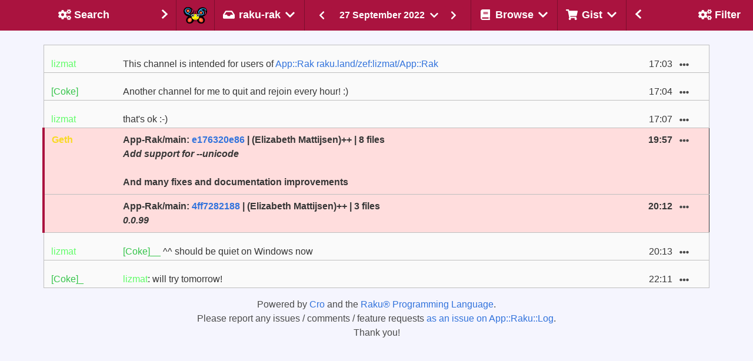

--- FILE ---
content_type: text/html
request_url: https://irclogs.raku.org/raku-rak/2022-09-27.html
body_size: 10192
content:



<!DOCTYPE html>
<html lang="en">
  <head>
    <meta charset="utf-8">
    <meta name="viewport" content="width=device-width, initial-scale=1">

    <title>#raku-rak on 27 September 2022 - Raku Programming Language Log</title>
    <link rel="stylesheet" href="/main.css">
    <script src="/bulma-calendar.min.js"></script>

    <script>
      document.addEventListener('DOMContentLoaded', () => {

          // Initialize search shadow parameters
          $channel = 'raku-rak';


          $gistTargets    = getGistTargets();
          var $ua = navigator.userAgent.toLowerCase();
          var $isSafari = $ua.indexOf('safari') != -1 && $ua.indexOf('chrome') == -1;

          const $navbarBurgers = Array.prototype.slice.call(
            document.querySelectorAll('.navbar-burger'),
            0
          );

          if ($navbarBurgers.length > 0) {
              $navbarBurgers.forEach( el => {
                  el.addEventListener('click', () => {
                      const target = el.dataset.target;
                      const $target = document.getElementById(target);
                      el.classList.toggle('is-active');
                      $target.classList.toggle('is-active');
                  });
              });
          }

          var options = {
            displayMode: 'inline',
            showHeader: false,
            showFooter: false,
            weekStart: 1,
            dateFormat: 'yyy-MM-dd',
            startDate: new Date("2022-09-27"),
            endDate: new Date("2022-09-27"),
          };
          var calendars = bulmaCalendar.attach('[class="sidebar-datepicker"]', options);
          for (let i = 0; i < calendars.length; i++) {
              // Add listener to select event
              calendars[i].on('select', date => {
                  window.location = 'this/' + date.data.datePicker.value();
              });
          }

/* Set the width of the sidebar to 300px and the left margin of the page content to 300px */

          setDisplayById('left-column',  $showLeftSide);
          setDisplayById('right-column', $showRightSide);
          setGistTargets();
          markSelected();
          filterMessages();

      });
    </script>
  </head>
  <body class="has-navbar-fixed-top has-mobile-navbar-fixed-top">


    <!-- Header -->
    <nav class="navbar is-fixed-top" role="navigation" aria-label="main navigation">

      <!-- Left sidebar header -->
      <div id="navbar-left-toggle"
        class="has-tooltip-bottom"
        title="Toggle search sidebar"
      >
        <a class="navbar-item navbar-filter-settings navbar-sidebar-btn"
          onclick="toggleLeftSidebar()">
          <div class="empty"></div>
          <div>
            <span class="icon-text filter">
                <span class="icon " aria-hidden="true">
    <i class="fas fa-cogs"></i>
  </span>

              <span class="sidebar-title">Search</span>
            </span>
          </div>
          <div class="sidebar-arrow">
              <span class="icon " aria-hidden="true">
    <i class="fas fa-chevron-right"></i>
  </span>

          </div>
        </a>
      </div>
      <!-- Left sidebar header ends -->

      <!-- Channel selection -->
      <div class="navbar-brand">
        <a href="/home.html" class="navbar-item"
          title="Go to the home page of the Raku IRC log browser"
        ><img class="camelia-image" src="/camelia.png" width="40" height="28" alt="Camelia"></a>

      <div class="navbar-delimiter"></div>

      <div class="navbar-item dropdown is-hoverable">
        <div class="dropdown-trigger">
          <span
            title="Select the channel of which to show
the messages of 27 September 2022."
            class="is-text navbar-current-channel-name"
            aria-haspopup="true"
            aria-controls="dropdown-menu4">
            <span class="icon-text">
                <span class="icon " aria-hidden="true">
    <i class="fas fa-inbox"></i>
  </span>
<span>raku-rak</span>  <span class="icon " aria-hidden="true">
    <i class="fas fa-chevron-down"></i>
  </span>

            </span>
          </span>
        </div>
        <div id="dropdown-menu4"
          class="dropdown-menu navbar-channels-dropdown"
          role="menu">
          <div class="dropdown-content">
            <div class="dropdown-item">
              <div class="menu">
                <ul class="menu-list">
                  <li id="raku">
                    <a
                      
                      
                      
                       href="/raku/this/2022-09-27"
                      
                      
                    >raku</a>
                  </li>
                  <li id="raku-beginner">
                    <a
                      
                      
                      
                       href="/raku-beginner/this/2022-09-27"
                      
                      
                    >raku-beginner</a>
                  </li>
                  <li id="raku-doc">
                    <a
                      
                      
                      
                       href="/raku-doc/this/2022-09-27"
                      
                      
                    >raku-doc</a>
                  </li>
                  <li id="raku-dev">
                    <a
                      
                      
                      
                       href="/raku-dev/this/2022-09-27"
                      
                      
                    >raku-dev</a>
                  </li>
                  <li id="moarvm">
                    <a
                      
                      
                      
                       href="/moarvm/this/2022-09-27"
                      
                      
                    >moarvm</a>
                  </li>
                  <li id="cro">
                    <a
                      
                      
                      
                       href="/cro/this/2022-09-27"
                      
                      
                    >cro</a>
                  </li>
                  <li id="red">
                    <a
                      
                      
                      
                       href="/red/this/2022-09-27"
                      
                      
                    >red</a>
                  </li>
                  <li id="mugs">
                    <a
                      
                      
                      
                       href="/mugs/this/2022-09-27"
                      
                      
                    >mugs</a>
                  </li>
                  <li id="raku-land">
                    <a
                      
                      
                      
                       href="/raku-land/this/2022-09-27"
                      
                      
                    >raku-land</a>
                  </li>
                  <li id="raku-gamedev">
                    <a
                      
                      
                      
                       href="/raku-gamedev/this/2022-09-27"
                      
                      
                    >raku-gamedev</a>
                  </li>
                  <li id="raku-conf">
                    <a
                      
                      
                      
                       href="/raku-conf/this/2022-09-27"
                      
                      
                    >raku-conf</a>
                  </li>
                  <li id="raku-steering-council">
                    <a
                      
                      
                      
                       href="/raku-steering-council/this/2022-09-27"
                      
                      
                    >raku-steering-council</a>
                  </li>
                  <li id="perl6">
                    <a
                      
                      
                      
                       href="/perl6/this/2022-09-27"
                      
                      
                    >perl6</a>
                  </li>
                  <li id="perl6-dev">
                    <a
                      
                      
                      
                       href="/perl6-dev/this/2022-09-27"
                      
                      
                    >perl6-dev</a>
                  </li>
                  <li id="p6dev">
                    <a
                      
                      
                      
                       href="/p6dev/this/2022-09-27"
                      
                      
                    >p6dev</a>
                  </li>
                  <li id="perl6-macros">
                    <a
                      
                      
                      
                       href="/perl6-macros/this/2022-09-27"
                      
                      
                    >perl6-macros</a>
                  </li>
                  <li id="perl6-toolchain">
                    <a
                      
                      
                      
                       href="/perl6-toolchain/this/2022-09-27"
                      
                      
                    >perl6-toolchain</a>
                  </li>
                  <li id="raku-community-modules">
                    <a
                      
                      
                      
                       href="/raku-community-modules/this/2022-09-27"
                      
                      
                    >raku-community-modules</a>
                  </li>
                  <li id="raku-l10n">
                    <a
                      
                      
                      
                       href="/raku-l10n/this/2022-09-27"
                      
                      
                    >raku-l10n</a>
                  </li>
                  <li id="raku-news">
                    <a
                      
                      
                      
                       href="/raku-news/this/2022-09-27"
                      
                      
                    >raku-news</a>
                  </li>
                  <li id="raku-rakuast">
                    <a
                      
                      
                      
                       href="/raku-rakuast/this/2022-09-27"
                      
                      
                    >raku-rakuast</a>
                  </li>
                  <li id="raku-sparrow">
                    <a
                      
                      
                      
                       href="/raku-sparrow/this/2022-09-27"
                      
                      
                    >raku-sparrow</a>
                  </li>
                  <li id="raku-star">
                    <a
                      
                      
                      
                       href="/raku-star/this/2022-09-27"
                      
                      
                    >raku-star</a>
                  </li>
                  <li id="raku-zef">
                    <a
                      
                      
                      
                       href="/raku-zef/this/2022-09-27"
                      
                      
                    >raku-zef</a>
                  </li>
                </ul>
              </div>
            </div>
          </div>
        </div>
      </div>

       <div class="navbar-delimiter"></div>

       <div class="is-hidden-mobile is-hidden-tablet is-flex-tablet-only">
            <div class="msg-log-date-switcher">
    <a href="/raku-rak/prev/2022-09-27">
       <button class="button is-primary">
          <span class="icon " aria-hidden="true">
    <i class="fas fa-chevron-left"></i>
  </span>

      </button>
    </a>

    <div class="dropdown is-hoverable">
      <div class="dropdown-trigger">
        <button class="button date-dropdown-button" aria-haspopup="true" aria-controls="dropdown-menu">
          <span>27 September 2022</span>
            <span class="icon " aria-hidden="true">
    <i class="fas fa-chevron-down"></i>
  </span>

        </button>
      </div>
      <div class="dropdown-menu">
        <div class="dropdown-content">
          <input class="sidebar-datepicker" type="date">
        </div>
      </div>
    </div>

    <a href="/raku-rak/next/2022-09-27">
      <button class="button is-primary">
          <span class="icon " aria-hidden="true">
    <i class="fas fa-chevron-right"></i>
  </span>

      </button>
    </a>
  </div>

       </div>

        <a role="button" class="navbar-burger" aria-label="menu" aria-expanded="false" data-target="navMenu">
          <span aria-hidden="true"></span>
          <span aria-hidden="true"></span>
          <span aria-hidden="true"></span>
        </a>
      </div>
      <!-- Channel selection ends -->

      <!-- Page type header -->
      <div class="navbar-item navbar-switcher">
          <div class="msg-log-date-switcher">
    <a href="/raku-rak/prev/2022-09-27">
       <button class="button is-primary">
          <span class="icon " aria-hidden="true">
    <i class="fas fa-chevron-left"></i>
  </span>

      </button>
    </a>

    <div class="dropdown is-hoverable">
      <div class="dropdown-trigger">
        <button class="button date-dropdown-button" aria-haspopup="true" aria-controls="dropdown-menu">
          <span>27 September 2022</span>
            <span class="icon " aria-hidden="true">
    <i class="fas fa-chevron-down"></i>
  </span>

        </button>
      </div>
      <div class="dropdown-menu">
        <div class="dropdown-content">
          <input class="sidebar-datepicker" type="date">
        </div>
      </div>
    </div>

    <a href="/raku-rak/next/2022-09-27">
      <button class="button is-primary">
          <span class="icon " aria-hidden="true">
    <i class="fas fa-chevron-right"></i>
  </span>

      </button>
    </a>
  </div>

      </div>
      <!-- Page type header ends -->

      <!-- Other header menus -->
      <div id="navMenu" class="navbar-menu">
        <div class="navbar-start">
          <div class="navbar-delimiter"></div>

          <!-- Browse menu -->
          <div class="navbar-item dropdown is-hoverable is-hidden-touch">
            <div class="dropdown-trigger">
              <span class="is-text navbar-browse-label"
                title="Select the way you would like to
browse the messages on the #raku-rak channel."
                aria-haspopup="true"
                aria-controls="dropdown-menu4">
                <span class="icon-text">
                    <span class="icon " aria-hidden="true">
    <i class="fas fa-book"></i>
  </span>
<span>Browse</span>  <span class="icon " aria-hidden="true">
    <i class="fas fa-chevron-down"></i>
  </span>

                </span>
              </span>
            </div>
            <div id="dropdown-menu4"
              class="dropdown-menu navbar-browse-dropdown"
              role="menu">
              <div class="dropdown-content">
                <div class="dropdown-item">
                  <div class="menu">
                    <ul class="menu-list">
                      <li title="Follow the messages on the #raku-rak
channel as they are happening.  Allows
scrolling-back in time.">
                        <a href="/raku-rak/live.html">
                            <span class="icon " aria-hidden="true">
    <i class="fas fa-signal"></i>
  </span>

                          <span>Live</span>
                        </a>
                      </li>
                      <li title="Look at messages of the last date
for which messages have been seen
on the #raku-rak channel.">
                        <a href="/raku-rak/today">
                            <span class="icon " aria-hidden="true">
    <i class="fas fa-inbox"></i>
  </span>

                          <span>Today</span>
                        </a>
                      </li>

                      <li title="Look at the messages of a
randomly selected date on the
#raku-rak channel for that special
serendipitous experience.">
                        <a href="/raku-rak/random">
                            <span class="icon " aria-hidden="true">
    <i class="fas fa-random"></i>
  </span>

                          <span>I Feel Lucky</span>
                        </a>
                      </li>
                      <li title="Download the raw log of the #raku-rak
channel on 27 September 2022.">
                        <a href="/raku-rak/2022-09-27.log">
                            <span class="icon " aria-hidden="true">
    <i class="fas fa-download"></i>
  </span>

                          <span>Raw</span>
                        </a>
                      </li>
                      <li title="Look at an overview of the
#raku-rak channel and some background information.">
                        <a href="/raku-rak/index.html#2022-09">
                            <span class="icon " aria-hidden="true">
    <i class="fas fa-calendar-alt"></i>
  </span>

                          <span>Overview</span>
                        </a>
                      </li>
                    </ul>
                  </div>
                </div>
              </div>
            </div>
          </div>
          <!-- Browse menu ends -->

          <div class="navbar-delimiter"></div>

          <!-- Gist menu -->
          <div class="navbar-item dropdown is-hoverable is-hidden-touch">
            <div class="dropdown-trigger">
              <span class="is-text navbar-gist-label"
                title="A message can be added or removed from
your collection of messages for the #raku-rak
channel from the ... pulldown with each message.
Here you can select on what to do with that
selection."
                aria-haspopup="true"
                aria-controls="dropdown-menu4">
                <span class="icon-text">
                    <span class="icon " aria-hidden="true">
    <i class="fas fa-shopping-cart"></i>
  </span>

                  <span>Gist</span>
                    <span class="icon " aria-hidden="true">
    <i class="fas fa-chevron-down"></i>
  </span>

                </span>
              </span>
            </div>
            <div id="dropdown-menu4"
              class="dropdown-menu navbar-gist-dropdown"
              role="menu">
              <div class="dropdown-content">
                <div class="dropdown-item">
                  <div class="menu">
                    <ul class="menu-list">
                      <li title="Show the messages of the #raku-rak
channel that have been collected by
you so far.">
                        <a id="Gist" href="/raku-rak/gist.html">
                          <span>Show&nbsp;collected&nbsp;messages</span>
                        </a>
                      </li>
                      <li title="Reset the current selection
of messages to be shown in
a gist.">
                        <a onclick="clearGistTargets()">
                          <span>Clear&nbsp;selected&nbsp;messages</span>
                        </a>
                      </li>
                      <li title="Add the currently visible
messages to the selection of
messages to be shown in a gist.">
                        <a onclick="addVisibleTargets()">
                          <span>Select&nbsp;all&nbsp;visible&nbsp;messages</span>
                        </a>
                      </li>
                      <li title="Remove all currently visible
messages from the selection
(if they were selected), while
keeping any non-visible messages
in the selection.">
                        <a onclick="removeVisibleTargets()">
                          <span>Unselect&nbsp;all&nbsp;visible&nbsp;messages</span>
                        </a>
                      </li>
                    </ul>
                  </div>
                </div>
              </div>
            </div>
          </div>
          <!-- Gist menu ends -->

          <!-- Mobile only forms in header -->
          <div id="mobile-forms" class="is-hidden-desktop">

            <div>
              <div class="menu">
                <ul class="menu-list">
                  <li title="Follow the messages on the #raku-rak
                             channel as they are happening.  Allows
                             scrolling-back in time.">
                    <a href="/raku-rak/live.html">
                        <span class="icon " aria-hidden="true">
    <i class="fas fa-signal"></i>
  </span>

                      <span>Live</span>
                    </a>
                  </li>
                  <li title="Look at messages of the last date
                             for which messages have been seen
                             on the #raku-rak channel.">
                    <a href="/raku-rak/today">
                        <span class="icon " aria-hidden="true">
    <i class="fas fa-inbox"></i>
  </span>

                      <span>Today</span>
                    </a>
                  </li>
                  <li title="Look at the messages of a
                             randomly selected date on the
                             #raku-rak channel for that special
                             serendipitous experience.">
                    <a href="/raku-rak/random">
                        <span class="icon " aria-hidden="true">
    <i class="fas fa-random"></i>
  </span>

                      <span>I Feel Lucky</span>
                    </a>
                  </li>
                  <li title="Download the raw log of the #raku-rak
                             channel on 27 September 2022.">
                    <a href="/raku-rak/2022-09-27.log">
                        <span class="icon " aria-hidden="true">
    <i class="fas fa-download"></i>
  </span>

                      <span>Raw</span>
                    </a>
                  </li>
                  <li title="Look at an overview of the
                             #raku-rak channel and some background information.">
                    <a href="/raku-rak/index.html#2022-09">
                        <span class="icon " aria-hidden="true">
    <i class="fas fa-calendar-alt"></i>
  </span>

                      <span>Overview</span>
                    </a>
                  </li>
                </ul>
              </div>
            </div>

            <hr>

            <div class="tabs is-toggle is-fullwidth">
              <ul>
                <li id="filter-mobile-switch" class="is-active">
                  <a onclick="switchMobileTab(0);">
                    <!-- <span class="icon is-small"><i class="fas fa-image" aria-hidden="true"></i></span> -->
                    <span>Filter</span>
                  </a>
                </li>
                <li id="search-mobile-switch">
                  <a onclick="switchMobileTab(1);">
                    <!-- <span class="icon is-small"><i class="fas fa-music" aria-hidden="true"></i></span> -->
                    <span>Search</span>
                  </a>
                </li>
              </ul>
            </div>

            <div id="tab-content">
              <div id="tab-filter" class="tab-block tab-filter is-active" data-content="1">
                    <div class="block">
    <p><strong>Text</strong></p>
    <div class="field has-addons">
      <div class="control is-expanded">
        <input id="MessagesByText" class="input" type="text"
          placeholder="Filter by text"
          title="Text that should appear in a message in order
for it to be shown."
          oninput="filterMessagesByText(this.value);">
      </div>
      <div title="Only show messages that do NOT contain
the text that you entered." class="control has-tooltip-bottom">
        <button id="ExcludeByText" class="button"
          onclick="filterExcludeByText(this)">
          <span class="icon">
            <i class="fas fa-user-times"></i>
          </span>
        </button>
      </div>
    </div>
  </div>


                    <div class="block">
    <p><strong>Nick</strong></p>
    <div class="field has-addons">
      <div class="control is-expanded">
        <input id="MessagesByNick" class="input" type="text"
          placeholder="Filter on nick"
          title="Enter one or more (partial) names of
users, separated by comma, to see only
messages of those users."
          oninput="filterMessagesByNick(this.value);">
      </div>
      <div title="Only show messages that are NOT written
by the user(s) of which you specified
the name." class="control has-tooltip-bottom">
        <button id="ExcludeByNick" class="button"
          onclick="filterExcludeByNick(this)">
          <span class="icon">
            <i class="fas fa-user-times"></i>
          </span>
        </button>
      </div>
    </div>
  </div>


                    <div class="block">
    <label class="checkbox" title="Show server control messages,
such as people joining and leaving.">
      <input id="SystemMessages" type="checkbox"
        onclick="visibilitySystemMessages(this.checked);">
      <strong>show system messages</strong>
    </label>
  </div>


                    <div class="block">
    <label class="checkbox" title="Hide any messages about commits
to any of the repositories that
are being reported on this channel.">
      <input id="CommitMessages" type="checkbox"
        onclick="visibilityCommitMessages(this.checked);">
      <strong>hide commit messages</strong>
    </label>
  </div>


                    <div class="block">
    <label class="checkbox" title="Hide any messages from the bot that
shows the result of execution of
code snippets.">
      <input id="CameliaOutput" type="checkbox"
        onclick="visibilityCameliaOutput(this.checked);">
      <strong>hide Camelia output</strong>
    </label>
  </div>


              </div>
                <div id="tab-search" class="tab-block tab-search" data-content="2">
    <!-- Search tab -->
    <form id="SearchMobile" action="/search.html"
    onsubmit="return checkChannel()">
        <div class="field"
    title="Show the messages that contain the
text that you enter here.">
    <p><strong>Query</strong></p>
    <div class="control">
      <input name="query" type="text"
        value=""
        class="input"
        placeholder="Look for this string"
        onChange="$query = event.target.value"
        onkeydown="submitSearchIfEnter()">
    </div>
  </div>

        <div class="field"
    title="Determines how your query should be interpreted">
    <div class="control">
      <div class="select">
        <select name="type" onChange="$type = event.target.value">
            <option value="words"
              >
              as word(s)
            </option>
            <option value="contains"
              >
              containing
            </option>
            <option value="starts-with"
              >
              starting with
            </option>
            <option value="matches"
              >
              as regex
            </option>
        </select>
      </div>
    </div>
  </div>

        <div class="field"
    title="Determines whether all words specified
should occur in a message">
    <div class="control">
      <input name="all-words" type="checkbox"
        onChange="$all_words = event.target.checked"
        value="True">
        <strong>must contain all words</strong>
    </div>
  </div>

        <div class="field"
    title="Determines whether uppercase / lowercase
should be considered identical">
    <div class="control">
      <input name="ignorecase" type="checkbox"
        onChange="$ignorecase = event.target.checked"
        value="True">
      <strong>case insensitive</strong>
    </div>
  </div>

        <div class="field"
    title="Show oldest entries first if set,
otherwise show most recent first">
    <div class="control">
      <input name="oldest-first" type="checkbox"
        onChange="$oldest_first = event.target.checked"
        value="True">
      <strong>oldest first</strong>
    </div>
  </div>

        <div class="field"
    title="Specify the nick(s) of the author
of messages you would like to see">
    <p><strong>Nick(s)</strong></p>
    <div class="control">
      <input name="nicks" type="text"
        value=""
        class="input"
        placeholder="Limit search to these nick(s)"
        onChange="$nicks = event.target.value"
        onkeydown="submitSearchIfEnter()">
    </div>
  </div>

        <div class="field"
    title="Determines whether aliases of nick(s)
should also be considered">
    <div class="control">
      <input type="checkbox" name="include-aliases"
        onChange="$include_aliases = event.target.checked""
        value="True">
      <strong>include nick aliases</strong>
    </div>
  </div>

        <input type="hidden" name="channel" value="raku-rak">

        <div class="field"
    title="Determines the type(s) of messages to be
searched for">
    <p><strong>Include</strong></p>
    <div class="control">
      <div class="select">
        <select name="message-type" onChange="$message_type = event.target.value">
            <option value=""
               selected="selected">
              all messages
            </option>
            <option value="conversation"
              >
              text only
            </option>
            <option value="control"
              >
              control only
            </option>
        </select>
      </div>
    </div>
  </div>

        <div class="control">
    <strong>From</strong>
    <input type="date" name="from-yyyymmdd"
      class="input"
      value="2022-09-27"
      min="2022-09-27"
      max="2026-01-01"
      onChange="$from_yyyymmdd = event.target.value"
    >
  </div>

        <div class="control">
    <strong>Until</strong>
    <input type="date" name="to-yyyymmdd"
      class="input"
      value="2026-01-01"
      min="2022-09-27"
      max="2026-01-01"
      onChange="$from_yyyymmdd = event.target.value"
    >
  </div>

        <div class="block">
    <div class="control mt-3 has-text-centered">
      <button class="button is-primary">Submit</button>
    </div>
  </div>

    </form>
  </div>

            </div>


          </div>
          <!-- Mobile only forms in header ends -->

        </div>
      </div>
      <!-- Other header menus ends -->

      <!-- Right sidebar header -->
      <div id="navbar-right-toggle"
        class="navbar-end has-tooltip-bottom is-hidden-touch"
        title="Toggle filter sidebar">
        <a class="navbar-item navbar-channels navbar-sidebar-btn"
          onClick="toggleRightSidebar()">
          <div class="sidebar-arrow">
            <span class="icon " aria-hidden="true">
    <i class="fas fa-chevron-left"></i>
  </span>

          </div>
          <div>
          <span class="icon-text">
              <span class="icon " aria-hidden="true">
    <i class="fas fa-cogs"></i>
  </span>

            <span class="sidebar-title">Filter</span>
          </span>
          </div>
          <div class="empty"></div>
        </a>
      </div>
      <!-- Right sidebar header ends -->

    </nav>

    <!-- mobile day navigator -->
    <nav id="mobile-navbar" class="secondary-navbar is-fixed-top">
      <nav class="level">
        <div class="level-left">
          <div class="level-item">
              <div class="msg-log-date-switcher">
    <a href="/raku-rak/prev/2022-09-27">
       <button class="button is-primary">
          <span class="icon " aria-hidden="true">
    <i class="fas fa-chevron-left"></i>
  </span>

      </button>
    </a>

    <div class="dropdown is-hoverable">
      <div class="dropdown-trigger">
        <button class="button date-dropdown-button" aria-haspopup="true" aria-controls="dropdown-menu">
          <span>27 September 2022</span>
            <span class="icon " aria-hidden="true">
    <i class="fas fa-chevron-down"></i>
  </span>

        </button>
      </div>
      <div class="dropdown-menu">
        <div class="dropdown-content">
          <input class="sidebar-datepicker" type="date">
        </div>
      </div>
    </div>

    <a href="/raku-rak/next/2022-09-27">
      <button class="button is-primary">
          <span class="icon " aria-hidden="true">
    <i class="fas fa-chevron-right"></i>
  </span>

      </button>
    </a>
  </div>

          </div>
        </div>
      </nav>

    </nav>
    <!-- mobile day navigator ends -->
    <!-- Header ends -->

    <!-- Columns -->
    <div id="wrapper">

      <section class="section day">

        <div class="columns">

          <!-- Left sidebar  -->
          <div id="left-column"
            style="display: none"
            class="column is-narrow is-hidden-touch">
            <div id="left-sidebar"
              class="sidebar is-hidden-mobile"
            >
              <form id="Search" action="/search.html"
                onsubmit="return checkChannel()">
                  <div class="field"
    title="Show the messages that contain the
text that you enter here.">
    <p><strong>Query</strong></p>
    <div class="control">
      <input name="query" type="text"
        value=""
        class="input"
        placeholder="Look for this string"
        onChange="$query = event.target.value"
        onkeydown="submitSearchIfEnter()">
    </div>
  </div>

                  <div class="field"
    title="Determines how your query should be interpreted">
    <div class="control">
      <div class="select">
        <select name="type" onChange="$type = event.target.value">
            <option value="words"
              >
              as word(s)
            </option>
            <option value="contains"
              >
              containing
            </option>
            <option value="starts-with"
              >
              starting with
            </option>
            <option value="matches"
              >
              as regex
            </option>
        </select>
      </div>
    </div>
  </div>

                  <div class="field"
    title="Determines whether all words specified
should occur in a message">
    <div class="control">
      <input name="all-words" type="checkbox"
        onChange="$all_words = event.target.checked"
        value="True">
        <strong>must contain all words</strong>
    </div>
  </div>

                  <div class="field"
    title="Determines whether uppercase / lowercase
should be considered identical">
    <div class="control">
      <input name="ignorecase" type="checkbox"
        onChange="$ignorecase = event.target.checked"
        value="True">
      <strong>case insensitive</strong>
    </div>
  </div>

                  <div class="field"
    title="Show oldest entries first if set,
otherwise show most recent first">
    <div class="control">
      <input name="oldest-first" type="checkbox"
        onChange="$oldest_first = event.target.checked"
        value="True">
      <strong>oldest first</strong>
    </div>
  </div>

                  <div class="field"
    title="Specify the nick(s) of the author
of messages you would like to see">
    <p><strong>Nick(s)</strong></p>
    <div class="control">
      <input name="nicks" type="text"
        value=""
        class="input"
        placeholder="Limit search to these nick(s)"
        onChange="$nicks = event.target.value"
        onkeydown="submitSearchIfEnter()">
    </div>
  </div>

                  <div class="field"
    title="Determines whether aliases of nick(s)
should also be considered">
    <div class="control">
      <input type="checkbox" name="include-aliases"
        onChange="$include_aliases = event.target.checked""
        value="True">
      <strong>include nick aliases</strong>
    </div>
  </div>

                  <input type="hidden" name="channel" value="raku-rak">

                  <div class="field"
    title="Determines the type(s) of messages to be
searched for">
    <p><strong>Include</strong></p>
    <div class="control">
      <div class="select">
        <select name="message-type" onChange="$message_type = event.target.value">
            <option value=""
               selected="selected">
              all messages
            </option>
            <option value="conversation"
              >
              text only
            </option>
            <option value="control"
              >
              control only
            </option>
        </select>
      </div>
    </div>
  </div>

                  <div class="control">
    <strong>From</strong>
    <input type="date" name="from-yyyymmdd"
      class="input"
      value="2022-09-27"
      min="2022-09-27"
      max="2026-01-01"
      onChange="$from_yyyymmdd = event.target.value"
    >
  </div>

                  <div class="control">
    <strong>Until</strong>
    <input type="date" name="to-yyyymmdd"
      class="input"
      value="2026-01-01"
      min="2022-09-27"
      max="2026-01-01"
      onChange="$from_yyyymmdd = event.target.value"
    >
  </div>

                  <div class="block">
    <div class="control mt-3 has-text-centered">
      <button class="button is-primary">Submit</button>
    </div>
  </div>

              </form>
            </div>
          </div>
          <!-- Left sidebar ends -->

          <!-- Middle column -->
          <div class="column column-middle">
            <div id="main-container" class="container day">



              <!-- Messages -->
              <section id="message-log">
                <table class="table message-table is-fullwidth">
                      <tr class="initial special-system">
      <td colspan="4">
        <div class="is-size-7">
          <strong id="17:02">17:02</strong>
            <span style="color: #757bce">ChanServ</span> sets mode: +o lizmat
        </div>
      </td>
    </tr>
    <tr
      id="17:03"
      target="2022-09-27Z17:03"
      class="initial">
      <td nick="lizmat"><span style="color: #60fd68">lizmat</span></td>
      <td
        class="column-message"
        onClick="toggleTargetFromGist('2022-09-27Z17:03')"
      >This channel is intended for users of <a href="https://raku.land/?q=App::Rak">App::Rak</a> <a href="https://raku.land/zef:lizmat/App::Rak">raku.land/zef:lizmat/App::Rak</a></td>
      <td class="column-time">17:03</td>
      <td class="column-buttons">
        <div class="dropdown is-hoverable">
          <div class="dropdown-trigger">
            <button class="button is-text" aria-haspopup="true" aria-controls="dropdown-menu4">
                <span class="icon is-small" aria-hidden="true">
    <i class="fas fa-ellipsis-h"></i>
  </span>

            </button>
          </div>
          <div id="dropdown-menu4"
            class="dropdown-menu msg-mobile-dropdown"
            role="menu">
            <div class="dropdown-content">
              <div class="dropdown-item">
                <div class="menu">
                  <ul class="menu-list">
                    <li>  <a class="msg-log-btn"
    onClick="copyTextToClipboard('https://irclogs.raku.org/raku-rak/2022-09-27.html#17:03')"
    title="Copy message link to the clipboard"
  >  <span class="icon-text filter">
      <span class="icon " aria-hidden="true">
    <i class="fas fa-clipboard"></i>
  </span>
<span>Copy link</span>
  </span>
</a>
</li>
                    <li>  <a class="msg-log-btn"
    href="#17:03"
    title="Reference to this message to be used in other
places, or just click on it to make this message
move to the top of the page"
  >  <span class="icon-text filter">
      <span class="icon " aria-hidden="true">
    <i class="fas fa-link"></i>
  </span>
<span>Message link</span>
  </span>
</a>
</li>
                    <li>  <a
    class="msg-log-btn"
    target="2022-09-27Z17:03"
    onclick="addTargetToGist('2022-09-27Z17:03')"
    title="Allows you to collect messages relevant to a
discussion and create a link for others to refer
to that discussion"
  >  <span class="icon-text filter">
      <span class="icon " aria-hidden="true">
    <i class="fas fa-cart-plus"></i>
  </span>
<span>Add to gist</span>
  </span>
</a><a
    class="msg-log-btn is-hidden"
    onclick="removeTargetFromGist('2022-09-27Z17:03')"
    title="Remove this message from the current selection"
  >  <span class="icon-text filter">
      <span class="icon " aria-hidden="true">
    <i class="fas fa-times"></i>
  </span>
<span>Remove</span>
  </span>
</a>
</li>
                  </ul>
                </div>
              </div>
            </div>
          </div>
        </div>
      </td>
    </tr>
    <tr class="initial special-system">
      <td colspan="4">
        <div class="is-size-7">
          <strong id="17:04">17:04</strong>
            <span style="color: #35c44a">[Coke]</span> joined
        </div>
      </td>
    </tr>
    <tr
      id="17:04-0001"
      target="2022-09-27Z17:04-0001"
      class="initial">
      <td nick="[Coke]"><span style="color: #35c44a">[Coke]</span></td>
      <td
        class="column-message"
        onClick="toggleTargetFromGist('2022-09-27Z17:04-0001')"
      >Another channel for me to quit and rejoin every hour! :)</td>
      <td class="column-time">17:04</td>
      <td class="column-buttons">
        <div class="dropdown is-hoverable">
          <div class="dropdown-trigger">
            <button class="button is-text" aria-haspopup="true" aria-controls="dropdown-menu4">
                <span class="icon is-small" aria-hidden="true">
    <i class="fas fa-ellipsis-h"></i>
  </span>

            </button>
          </div>
          <div id="dropdown-menu4"
            class="dropdown-menu msg-mobile-dropdown"
            role="menu">
            <div class="dropdown-content">
              <div class="dropdown-item">
                <div class="menu">
                  <ul class="menu-list">
                    <li>  <a class="msg-log-btn"
    onClick="copyTextToClipboard('https://irclogs.raku.org/raku-rak/2022-09-27.html#17:04-0001')"
    title="Copy message link to the clipboard"
  >  <span class="icon-text filter">
      <span class="icon " aria-hidden="true">
    <i class="fas fa-clipboard"></i>
  </span>
<span>Copy link</span>
  </span>
</a>
</li>
                    <li>  <a class="msg-log-btn"
    href="#17:04-0001"
    title="Reference to this message to be used in other
places, or just click on it to make this message
move to the top of the page"
  >  <span class="icon-text filter">
      <span class="icon " aria-hidden="true">
    <i class="fas fa-link"></i>
  </span>
<span>Message link</span>
  </span>
</a>
</li>
                    <li>  <a
    class="msg-log-btn"
    target="2022-09-27Z17:04-0001"
    onclick="addTargetToGist('2022-09-27Z17:04-0001')"
    title="Allows you to collect messages relevant to a
discussion and create a link for others to refer
to that discussion"
  >  <span class="icon-text filter">
      <span class="icon " aria-hidden="true">
    <i class="fas fa-cart-plus"></i>
  </span>
<span>Add to gist</span>
  </span>
</a><a
    class="msg-log-btn is-hidden"
    onclick="removeTargetFromGist('2022-09-27Z17:04-0001')"
    title="Remove this message from the current selection"
  >  <span class="icon-text filter">
      <span class="icon " aria-hidden="true">
    <i class="fas fa-times"></i>
  </span>
<span>Remove</span>
  </span>
</a>
</li>
                  </ul>
                </div>
              </div>
            </div>
          </div>
        </div>
      </td>
    </tr>
    <tr
      id="17:07"
      target="2022-09-27Z17:07"
      class="initial">
      <td nick="lizmat"><span style="color: #60fd68">lizmat</span></td>
      <td
        class="column-message"
        onClick="toggleTargetFromGist('2022-09-27Z17:07')"
      >that's ok  :-)</td>
      <td class="column-time">17:07</td>
      <td class="column-buttons">
        <div class="dropdown is-hoverable">
          <div class="dropdown-trigger">
            <button class="button is-text" aria-haspopup="true" aria-controls="dropdown-menu4">
                <span class="icon is-small" aria-hidden="true">
    <i class="fas fa-ellipsis-h"></i>
  </span>

            </button>
          </div>
          <div id="dropdown-menu4"
            class="dropdown-menu msg-mobile-dropdown"
            role="menu">
            <div class="dropdown-content">
              <div class="dropdown-item">
                <div class="menu">
                  <ul class="menu-list">
                    <li>  <a class="msg-log-btn"
    onClick="copyTextToClipboard('https://irclogs.raku.org/raku-rak/2022-09-27.html#17:07')"
    title="Copy message link to the clipboard"
  >  <span class="icon-text filter">
      <span class="icon " aria-hidden="true">
    <i class="fas fa-clipboard"></i>
  </span>
<span>Copy link</span>
  </span>
</a>
</li>
                    <li>  <a class="msg-log-btn"
    href="#17:07"
    title="Reference to this message to be used in other
places, or just click on it to make this message
move to the top of the page"
  >  <span class="icon-text filter">
      <span class="icon " aria-hidden="true">
    <i class="fas fa-link"></i>
  </span>
<span>Message link</span>
  </span>
</a>
</li>
                    <li>  <a
    class="msg-log-btn"
    target="2022-09-27Z17:07"
    onclick="addTargetToGist('2022-09-27Z17:07')"
    title="Allows you to collect messages relevant to a
discussion and create a link for others to refer
to that discussion"
  >  <span class="icon-text filter">
      <span class="icon " aria-hidden="true">
    <i class="fas fa-cart-plus"></i>
  </span>
<span>Add to gist</span>
  </span>
</a><a
    class="msg-log-btn is-hidden"
    onclick="removeTargetFromGist('2022-09-27Z17:07')"
    title="Remove this message from the current selection"
  >  <span class="icon-text filter">
      <span class="icon " aria-hidden="true">
    <i class="fas fa-times"></i>
  </span>
<span>Remove</span>
  </span>
</a>
</li>
                  </ul>
                </div>
              </div>
            </div>
          </div>
        </div>
      </td>
    </tr>
    <tr class="initial special-system">
      <td colspan="4">
        <div class="is-size-7">
          <strong id="17:39">17:39</strong>
            <span style="color: #35c44a">[Coke]___</span> joined
<strong id="17:41">17:41</strong>
            <span style="color: #35c44a">[Coke]</span> left
<strong id="17:47">17:47</strong>
            <span style="color: #35c44a">[Coke]_</span> joined
<strong id="17:48">17:48</strong>
            <span style="color: #35c44a">[Coke]___</span> left
<strong id="19:16">19:16</strong>
            <span style="color: #35c44a">[Coke]__</span> joined
<strong id="19:18">19:18</strong>
            <span style="color: #35c44a">[Coke]_</span> left
<strong id="19:56">19:56</strong>
            <span style="color: #f9d922">Geth</span> joined
        </div>
      </td>
    </tr>
    <tr
      id="19:57"
      target="2022-09-27Z19:57"
      class="initial special-commit">
      <td nick="Geth"><span style="color: #f9d922">Geth</span></td>
      <td
        class="column-message column-commit"
        onClick="toggleTargetFromGist('2022-09-27Z19:57')"
      ><span id="19:57-0001"></span><span id="19:57-0002"></span><span id="19:57-0003"></span><span id="19:57-0004"></span>App-Rak/main: <a href="https://github.com/lizmat/App-Rak/commit/e176320e86">e176320e86</a> | (Elizabeth Mattijsen)++ | 8 files<br/>
<em>Add support for --unicode</em><br/>
<br/>
  And many fixes and documentation improvements</td>
      <td class="column-time">19:57</td>
      <td class="column-buttons">
        <div class="dropdown is-hoverable">
          <div class="dropdown-trigger">
            <button class="button is-text" aria-haspopup="true" aria-controls="dropdown-menu4">
                <span class="icon is-small" aria-hidden="true">
    <i class="fas fa-ellipsis-h"></i>
  </span>

            </button>
          </div>
          <div id="dropdown-menu4"
            class="dropdown-menu msg-mobile-dropdown"
            role="menu">
            <div class="dropdown-content">
              <div class="dropdown-item">
                <div class="menu">
                  <ul class="menu-list">
                    <li>  <a class="msg-log-btn"
    onClick="copyTextToClipboard('https://irclogs.raku.org/raku-rak/2022-09-27.html#19:57')"
    title="Copy message link to the clipboard"
  >  <span class="icon-text filter">
      <span class="icon " aria-hidden="true">
    <i class="fas fa-clipboard"></i>
  </span>
<span>Copy link</span>
  </span>
</a>
</li>
                    <li>  <a class="msg-log-btn"
    href="#19:57"
    title="Reference to this message to be used in other
places, or just click on it to make this message
move to the top of the page"
  >  <span class="icon-text filter">
      <span class="icon " aria-hidden="true">
    <i class="fas fa-link"></i>
  </span>
<span>Message link</span>
  </span>
</a>
</li>
                    <li>  <a
    class="msg-log-btn"
    target="2022-09-27Z19:57"
    onclick="addTargetToGist('2022-09-27Z19:57')"
    title="Allows you to collect messages relevant to a
discussion and create a link for others to refer
to that discussion"
  >  <span class="icon-text filter">
      <span class="icon " aria-hidden="true">
    <i class="fas fa-cart-plus"></i>
  </span>
<span>Add to gist</span>
  </span>
</a><a
    class="msg-log-btn is-hidden"
    onclick="removeTargetFromGist('2022-09-27Z19:57')"
    title="Remove this message from the current selection"
  >  <span class="icon-text filter">
      <span class="icon " aria-hidden="true">
    <i class="fas fa-times"></i>
  </span>
<span>Remove</span>
  </span>
</a>
</li>
                  </ul>
                </div>
              </div>
            </div>
          </div>
        </div>
      </td>
    </tr>
    <tr
      id="20:12"
      target="2022-09-27Z20:12"
      class="initial special-commit special-same-nick">
      <td nick="Geth"></td>
      <td
        class="column-message column-commit"
        onClick="toggleTargetFromGist('2022-09-27Z20:12')"
      ><span id="20:12-0001"></span><span id="20:12-0002"></span>App-Rak/main: <a href="https://github.com/lizmat/App-Rak/commit/4ff7282188">4ff7282188</a> | (Elizabeth Mattijsen)++ | 3 files<br/>
<em>0.0.99</em><br/>
</td>
      <td class="column-time">20:12</td>
      <td class="column-buttons">
        <div class="dropdown is-hoverable">
          <div class="dropdown-trigger">
            <button class="button is-text" aria-haspopup="true" aria-controls="dropdown-menu4">
                <span class="icon is-small" aria-hidden="true">
    <i class="fas fa-ellipsis-h"></i>
  </span>

            </button>
          </div>
          <div id="dropdown-menu4"
            class="dropdown-menu msg-mobile-dropdown"
            role="menu">
            <div class="dropdown-content">
              <div class="dropdown-item">
                <div class="menu">
                  <ul class="menu-list">
                    <li>  <a class="msg-log-btn"
    onClick="copyTextToClipboard('https://irclogs.raku.org/raku-rak/2022-09-27.html#20:12')"
    title="Copy message link to the clipboard"
  >  <span class="icon-text filter">
      <span class="icon " aria-hidden="true">
    <i class="fas fa-clipboard"></i>
  </span>
<span>Copy link</span>
  </span>
</a>
</li>
                    <li>  <a class="msg-log-btn"
    href="#20:12"
    title="Reference to this message to be used in other
places, or just click on it to make this message
move to the top of the page"
  >  <span class="icon-text filter">
      <span class="icon " aria-hidden="true">
    <i class="fas fa-link"></i>
  </span>
<span>Message link</span>
  </span>
</a>
</li>
                    <li>  <a
    class="msg-log-btn"
    target="2022-09-27Z20:12"
    onclick="addTargetToGist('2022-09-27Z20:12')"
    title="Allows you to collect messages relevant to a
discussion and create a link for others to refer
to that discussion"
  >  <span class="icon-text filter">
      <span class="icon " aria-hidden="true">
    <i class="fas fa-cart-plus"></i>
  </span>
<span>Add to gist</span>
  </span>
</a><a
    class="msg-log-btn is-hidden"
    onclick="removeTargetFromGist('2022-09-27Z20:12')"
    title="Remove this message from the current selection"
  >  <span class="icon-text filter">
      <span class="icon " aria-hidden="true">
    <i class="fas fa-times"></i>
  </span>
<span>Remove</span>
  </span>
</a>
</li>
                  </ul>
                </div>
              </div>
            </div>
          </div>
        </div>
      </td>
    </tr>
    <tr
      id="20:13"
      target="2022-09-27Z20:13"
      class="initial">
      <td nick="lizmat"><span style="color: #60fd68">lizmat</span></td>
      <td
        class="column-message"
        onClick="toggleTargetFromGist('2022-09-27Z20:13')"
      ><span style="color: #35c44a">[Coke]__</span> ^^ should be quiet on Windows now</td>
      <td class="column-time">20:13</td>
      <td class="column-buttons">
        <div class="dropdown is-hoverable">
          <div class="dropdown-trigger">
            <button class="button is-text" aria-haspopup="true" aria-controls="dropdown-menu4">
                <span class="icon is-small" aria-hidden="true">
    <i class="fas fa-ellipsis-h"></i>
  </span>

            </button>
          </div>
          <div id="dropdown-menu4"
            class="dropdown-menu msg-mobile-dropdown"
            role="menu">
            <div class="dropdown-content">
              <div class="dropdown-item">
                <div class="menu">
                  <ul class="menu-list">
                    <li>  <a class="msg-log-btn"
    onClick="copyTextToClipboard('https://irclogs.raku.org/raku-rak/2022-09-27.html#20:13')"
    title="Copy message link to the clipboard"
  >  <span class="icon-text filter">
      <span class="icon " aria-hidden="true">
    <i class="fas fa-clipboard"></i>
  </span>
<span>Copy link</span>
  </span>
</a>
</li>
                    <li>  <a class="msg-log-btn"
    href="#20:13"
    title="Reference to this message to be used in other
places, or just click on it to make this message
move to the top of the page"
  >  <span class="icon-text filter">
      <span class="icon " aria-hidden="true">
    <i class="fas fa-link"></i>
  </span>
<span>Message link</span>
  </span>
</a>
</li>
                    <li>  <a
    class="msg-log-btn"
    target="2022-09-27Z20:13"
    onclick="addTargetToGist('2022-09-27Z20:13')"
    title="Allows you to collect messages relevant to a
discussion and create a link for others to refer
to that discussion"
  >  <span class="icon-text filter">
      <span class="icon " aria-hidden="true">
    <i class="fas fa-cart-plus"></i>
  </span>
<span>Add to gist</span>
  </span>
</a><a
    class="msg-log-btn is-hidden"
    onclick="removeTargetFromGist('2022-09-27Z20:13')"
    title="Remove this message from the current selection"
  >  <span class="icon-text filter">
      <span class="icon " aria-hidden="true">
    <i class="fas fa-times"></i>
  </span>
<span>Remove</span>
  </span>
</a>
</li>
                  </ul>
                </div>
              </div>
            </div>
          </div>
        </div>
      </td>
    </tr>
    <tr class="initial special-system">
      <td colspan="4">
        <div class="is-size-7">
          <strong id="20:55">20:55</strong>
            <span style="color: #35c44a">[Coke]__</span> left
<strong id="20:58">20:58</strong>
            <span style="color: #35c44a">[Coke]</span> joined
<strong id="21:03">21:03</strong>
            <span style="color: #35c44a">[Coke]</span> left,
<strong id="21:03-0001"></strong>
            <span style="color: #35c44a">[Coke]_</span> joined
        </div>
      </td>
    </tr>
    <tr
      id="22:11"
      target="2022-09-27Z22:11"
      class="initial">
      <td nick="[Coke]_"><span style="color: #35c44a">[Coke]_</span></td>
      <td
        class="column-message"
        onClick="toggleTargetFromGist('2022-09-27Z22:11')"
      ><span style="color: #60fd68">lizmat</span>: will try tomorrow!</td>
      <td class="column-time">22:11</td>
      <td class="column-buttons">
        <div class="dropdown is-hoverable">
          <div class="dropdown-trigger">
            <button class="button is-text" aria-haspopup="true" aria-controls="dropdown-menu4">
                <span class="icon is-small" aria-hidden="true">
    <i class="fas fa-ellipsis-h"></i>
  </span>

            </button>
          </div>
          <div id="dropdown-menu4"
            class="dropdown-menu msg-mobile-dropdown"
            role="menu">
            <div class="dropdown-content">
              <div class="dropdown-item">
                <div class="menu">
                  <ul class="menu-list">
                    <li>  <a class="msg-log-btn"
    onClick="copyTextToClipboard('https://irclogs.raku.org/raku-rak/2022-09-27.html#22:11')"
    title="Copy message link to the clipboard"
  >  <span class="icon-text filter">
      <span class="icon " aria-hidden="true">
    <i class="fas fa-clipboard"></i>
  </span>
<span>Copy link</span>
  </span>
</a>
</li>
                    <li>  <a class="msg-log-btn"
    href="#22:11"
    title="Reference to this message to be used in other
places, or just click on it to make this message
move to the top of the page"
  >  <span class="icon-text filter">
      <span class="icon " aria-hidden="true">
    <i class="fas fa-link"></i>
  </span>
<span>Message link</span>
  </span>
</a>
</li>
                    <li>  <a
    class="msg-log-btn"
    target="2022-09-27Z22:11"
    onclick="addTargetToGist('2022-09-27Z22:11')"
    title="Allows you to collect messages relevant to a
discussion and create a link for others to refer
to that discussion"
  >  <span class="icon-text filter">
      <span class="icon " aria-hidden="true">
    <i class="fas fa-cart-plus"></i>
  </span>
<span>Add to gist</span>
  </span>
</a><a
    class="msg-log-btn is-hidden"
    onclick="removeTargetFromGist('2022-09-27Z22:11')"
    title="Remove this message from the current selection"
  >  <span class="icon-text filter">
      <span class="icon " aria-hidden="true">
    <i class="fas fa-times"></i>
  </span>
<span>Remove</span>
  </span>
</a>
</li>
                  </ul>
                </div>
              </div>
            </div>
          </div>
        </div>
      </td>
    </tr>
    <tr class="initial special-system">
      <td colspan="4">
        <div class="is-size-7">
          <strong id="22:31">22:31</strong>
            <span style="color: #35c44a">[Coke]__</span> joined
<strong id="22:32">22:32</strong>
            <span style="color: #35c44a">[Coke]_</span> left
<strong id="22:52">22:52</strong>
            <span style="color: #35c44a">[Coke]__</span> is now known as <span style="color: #35c44a">[Coke]</span>
        </div>
      </td>
    </tr>

                </table>
              </section>
              <!-- Messages ends -->

            </div>
              <div id="container-footer" class="container has-text-centered">
    <p>
      Powered by <a href="https://cro.services">Cro</a>
      and the <a href="https://raku.org">Raku® Programming Language</a>.
    </p>
    <p>
      Please report any issues / comments / feature requests
      <a href="https://github.com/lizmat/App-Raku-Log/issues">as an issue on App::Raku::Log</a>.
    </p>
    <p>
      Thank you!
    </p>
  </div>


          </div>
          <!-- Middle column ends -->

          <!-- Right sidebar -->
          <div id="right-column"
            style="display: none"
            class="column is-narrow is-hidden-touch">
            <div id="right-sidebar"
              class="sidebar is-hidden-mobile" >
                  <div class="block">
    <p><strong>Text</strong></p>
    <div class="field has-addons">
      <div class="control is-expanded">
        <input id="MessagesByText" class="input" type="text"
          placeholder="Filter by text"
          title="Text that should appear in a message in order
for it to be shown."
          oninput="filterMessagesByText(this.value);">
      </div>
      <div title="Only show messages that do NOT contain
the text that you entered." class="control has-tooltip-bottom">
        <button id="ExcludeByText" class="button"
          onclick="filterExcludeByText(this)">
          <span class="icon">
            <i class="fas fa-user-times"></i>
          </span>
        </button>
      </div>
    </div>
  </div>


                  <div class="block">
    <p><strong>Nick</strong></p>
    <div class="field has-addons">
      <div class="control is-expanded">
        <input id="MessagesByNick" class="input" type="text"
          placeholder="Filter on nick"
          title="Enter one or more (partial) names of
users, separated by comma, to see only
messages of those users."
          oninput="filterMessagesByNick(this.value);">
      </div>
      <div title="Only show messages that are NOT written
by the user(s) of which you specified
the name." class="control has-tooltip-bottom">
        <button id="ExcludeByNick" class="button"
          onclick="filterExcludeByNick(this)">
          <span class="icon">
            <i class="fas fa-user-times"></i>
          </span>
        </button>
      </div>
    </div>
  </div>


                  <div class="block">
    <label class="checkbox" title="Show server control messages,
such as people joining and leaving.">
      <input id="SystemMessages" type="checkbox"
        onclick="visibilitySystemMessages(this.checked);">
      <strong>show system messages</strong>
    </label>
  </div>


                  <div class="block">
    <label class="checkbox" title="Hide any messages about commits
to any of the repositories that
are being reported on this channel.">
      <input id="CommitMessages" type="checkbox"
        onclick="visibilityCommitMessages(this.checked);">
      <strong>hide commit messages</strong>
    </label>
  </div>


                  <div class="block">
    <label class="checkbox" title="Hide any messages from the bot that
shows the result of execution of
code snippets.">
      <input id="CameliaOutput" type="checkbox"
        onclick="visibilityCameliaOutput(this.checked);">
      <strong>hide Camelia output</strong>
    </label>
  </div>


            </div>
          </div>
          <!-- Right sidebar ends -->

        </div>

      </section>
    </div>
    <!-- Columns end -->

    <!-- External JS to run after parsing -->
    <script defer src="/fontawesome.js"></script>
    <script defer src="/common-funcs.js"></script>

  </body>
</html>

